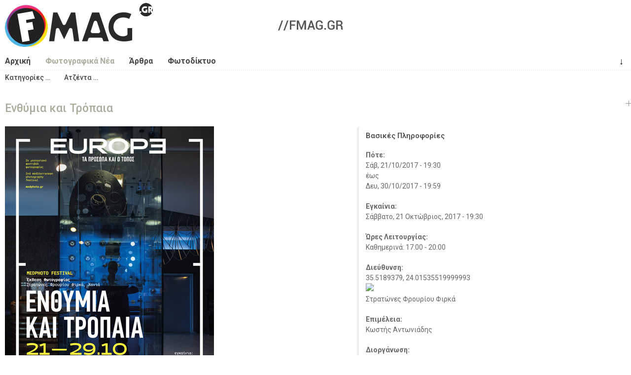

--- FILE ---
content_type: text/html; charset=utf-8
request_url: https://fmag.gr/node/7120
body_size: 10147
content:
<!DOCTYPE html>
<html lang="el" dir="ltr"  prefix="content: http://purl.org/rss/1.0/modules/content/
dc: http://purl.org/dc/terms/
foaf: http://xmlns.com/foaf/0.1/
og: http://ogp.me/ns#
rdfs: http://www.w3.org/2000/01/rdf-schema#
sioc: http://rdfs.org/sioc/ns#
sioct: http://rdfs.org/sioc/types#
skos: http://www.w3.org/2004/02/skos/core#
xsd: http://www.w3.org/2001/XMLSchema#
schema: http://schema.org/
">
<!--
  FMAG - photography fan/magazine - Web Site |
  (c) 2010 - 2026  fmag.gr, all rights reserved |

  website version: v2 ALPHA (7-2015) |
  development: [MakeMagic](https://makemagic.gr) |
-->
<head>
  <meta name="viewport" content="width=device-width, initial-scale=1, maximum-scale=1">
  <!--[if IE]><![endif]-->
<link rel="dns-prefetch" href="//ajax.googleapis.com" />
<link rel="preconnect" href="//ajax.googleapis.com" />
<meta http-equiv="Content-Type" content="text/html; charset=utf-8" />
<link rel="apple-touch-icon" sizes="57x57" href="/sites/default/files/favicons/apple-touch-icon-57x57.png"/>
<link rel="apple-touch-icon" sizes="60x60" href="/sites/default/files/favicons/apple-touch-icon-60x60.png"/>
<link rel="apple-touch-icon" sizes="72x72" href="/sites/default/files/favicons/apple-touch-icon-72x72.png"/>
<link rel="apple-touch-icon" sizes="76x76" href="/sites/default/files/favicons/apple-touch-icon-76x76.png"/>
<link rel="apple-touch-icon" sizes="114x114" href="/sites/default/files/favicons/apple-touch-icon-114x114.png"/>
<link rel="apple-touch-icon" sizes="120x120" href="/sites/default/files/favicons/apple-touch-icon-120x120.png"/>
<link rel="apple-touch-icon" sizes="144x144" href="/sites/default/files/favicons/apple-touch-icon-144x144.png"/>
<link rel="apple-touch-icon" sizes="152x152" href="/sites/default/files/favicons/apple-touch-icon-152x152.png"/>
<link rel="apple-touch-icon" sizes="180x180" href="/sites/default/files/favicons/apple-touch-icon-180x180.png"/>
<link rel="icon" type="image/png" href="/sites/default/files/favicons/favicon-32x32.png" sizes="32x32"/>
<link rel="icon" type="image/png" href="/sites/default/files/favicons/android-chrome-192x192.png" sizes="192x192"/>
<link rel="icon" type="image/png" href="/sites/default/files/favicons/favicon-96x96.png" sizes="96x96"/>
<link rel="icon" type="image/png" href="/sites/default/files/favicons/favicon-16x16.png" sizes="16x16"/>
<link rel="manifest" href="/sites/default/files/favicons/manifest.json"/>
<link rel="mask-icon" href="/sites/default/files/favicons/safari-pinned-tab.svg" color="#5bbad5"/>
<meta name="apple-mobile-web-app-title" content="FMAG"/>
<meta name="application-name" content="FMAG"/>
<meta name="msapplication-TileColor" content="#ffffff"/>
<meta name="msapplication-TileImage" content="/sites/default/files/favicons/mstile-144x144.png"/>
<meta name="theme-color" content="#ffffff"/>
<meta name="description" content="έκθεσης φωτογραφίας στους Στρατώνες Φρουρίου Φιρκά" />
<meta name="keywords" content="Νέα, Χανιά, Εκθέσεις," />
<meta name="rights" content="fmag.gr - All rights reserved, unless otherwise noticed - http://fmag.gr/copyrights" />
<link rel="canonical" href="https://fmag.gr/node/7120" />
<link rel="shortlink" href="https://fmag.gr/node/7120" />
<meta property="og:image" content="https://fmag.gr/sites/default/files/news/2017/7120-news.enthymia-kai-tropaia.jpg"/>
  <link rel="pavatar" href="http://id.makemagic.gr/fmag.gr/fmag.png" />
  <title>Ενθύμια και Τρόπαια | FMAG</title>
  <link href="https://fonts.googleapis.com/css?family=Roboto:400,500,700&amp;subset=greek" rel="stylesheet">
  <link type="text/css" rel="stylesheet" href="/sites/default/files/advagg_css/css__w6zSZuQ9MYh4e0rxrJxp9Su0lejbghF35GHGt6U8RcU__TrnIgOPE3SUnwfCTBkrBBVvA0jrWS8w1Gfaoy5GR188__TSNOioTrCRrkStvb-k-HI6-MV9O4IlHA-k7FMrWbaoo.css" media="all" />
<link type="text/css" rel="stylesheet" href="/sites/default/files/advagg_css/css__Yu6uUZKTh994-LubdHS4Dlv9mgJmUkOzdeqKJPbGmBg__vnEXWi1F5OQkYa79BesqDZVMtrkp_htpoYiQ075PpfI__TSNOioTrCRrkStvb-k-HI6-MV9O4IlHA-k7FMrWbaoo.css" media="all" />
<link type="text/css" rel="stylesheet" href="/sites/default/files/advagg_css/css__awyXm8CGBR2srdMlFWM0Cf8OYQzqVJU-YOWSmYRyfMw__dTVlBsitNYRq2T6a-I82ulBKfyd48iQZLtYqpBcMJZA__TSNOioTrCRrkStvb-k-HI6-MV9O4IlHA-k7FMrWbaoo.css" media="all" />
<link type="text/css" rel="stylesheet" href="/sites/default/files/advagg_css/css__Yn8gTXTpZ_jyMDRJJjLPVBEDD5_TxQYBRgxI0nQFsEo__2Dn46x42tfYoncIbru_Wfo-1BPD8IbFaBG2y8LONwrQ__TSNOioTrCRrkStvb-k-HI6-MV9O4IlHA-k7FMrWbaoo.css" media="print" />
    <!-- HTML5 element support for IE6-8 -->
  <!--[if lt IE 9]><script src="//raw.githubusercontent.com/aFarkas/html5shiv/master/dist/html5shiv.min.js"></script><![endif]-->
  <!--[if lte IE 8]>
  <link rel="stylesheet" type="text/css" href="https://fmag.gr/sites/default/themes/m2fmag/css/ie-fix.css" />
  <![endif]-->
  <script src="//ajax.googleapis.com/ajax/libs/jquery/1.10.2/jquery.min.js"></script>
<script>
<!--//--><![CDATA[//><!--
window.jQuery || document.write("<script src='/sites/default/modules/_altered/jquery_update/replace/jquery/1.10/jquery.min.js'>\x3C/script>")
//--><!]]>
</script>
<script src="/sites/default/files/advagg_js/js__I0uRCle4D-kRSDhBmkS70Qj1EgKJBydL724v-1d7Hr8__uBAuGrx4tLNDvIEb-6j37lJRtsy7UPuw2WZVoOMgrek__TSNOioTrCRrkStvb-k-HI6-MV9O4IlHA-k7FMrWbaoo.js"></script>
<script src="/sites/default/files/advagg_js/js__IgzymMhWI2DJsLPFv_a2OoGtnrdyYgyxC1sTGwWSOOU__BsaKROlqVoH1U-25O4BHSOvj0FOd9mpaW6cDEgy8HfE__TSNOioTrCRrkStvb-k-HI6-MV9O4IlHA-k7FMrWbaoo.js"></script>
<script src="/sites/default/files/advagg_js/js__D9aMZVqJpeUgsibZ62131-dM_kZf_Yr2Z-JdRsml-Gc__3q5w_o9YxzsCVwI6CIzsre7vwra87Nm-ktlORA0_dLs__TSNOioTrCRrkStvb-k-HI6-MV9O4IlHA-k7FMrWbaoo.js"></script>
<script>
<!--//--><![CDATA[//><!--
jQuery.extend(Drupal.settings,{"basePath":"\/","pathPrefix":"","setHasJsCookie":1,"ajaxPageState":{"theme":"m2fmag","theme_token":"Na3Ym5UwMytsf69edFq82oD86qj8wKXFJTe0p_7qnhg","css":{"modules\/system\/system.base.css":1,"modules\/system\/system.menus.css":1,"modules\/system\/system.messages.css":1,"modules\/system\/system.theme.css":1,"sites\/default\/modules\/date\/date_repeat_field\/date_repeat_field.css":1,"modules\/field\/theme\/field.css":1,"sites\/default\/modules\/fitvids\/fitvids.css":1,"modules\/node\/node.css":1,"modules\/user\/user.css":1,"sites\/default\/modules\/_altered\/video_filter\/video_filter.css":1,"sites\/default\/modules\/views\/css\/views.css":1,"sites\/default\/modules\/_altered\/ckeditor\/css\/ckeditor.css":1,"sites\/default\/modules\/ctools\/css\/ctools.css":1,"sites\/default\/modules\/date\/date_api\/date.css":1,"sites\/default\/themes\/m2fmag\/css\/reset.css":1,"sites\/default\/themes\/m2fmag\/css\/grid-1280.css":1,"sites\/default\/themes\/m2fmag\/css\/style.css":1,"sites\/default\/themes\/m2fmag\/css\/print.css":1},"js":{"modules\/statistics\/statistics.js":1,"\/\/ajax.googleapis.com\/ajax\/libs\/jquery\/1.10.2\/jquery.min.js":1,"misc\/jquery-extend-3.4.0.js":1,"misc\/jquery-html-prefilter-3.5.0-backport.js":1,"misc\/jquery.once.js":1,"misc\/drupal.js":1,"sites\/default\/libraries\/fitvids\/jquery.fitvids.js":1,"sites\/default\/modules\/entityreference\/js\/entityreference.js":1,"sites\/default\/modules\/fancy_file_delete\/js\/fancyfiledelete.js":1,"sites\/default\/modules\/fitvids\/fitvids.js":1,"public:\/\/languages\/el_wIUXyHu9dk1OsBWsMSy8MFJMHnkqJfLtj2r4CvoYp5A.js":1,"sites\/default\/modules\/field_group\/field_group.js":1,"sites\/default\/themes\/m2fmag\/js\/jquery.slicknav.min.js":1,"sites\/default\/themes\/m2fmag\/js\/m2fmag.js":1,"sites\/default\/themes\/m2fmag\/js\/modernizr.js":1}},"video_filter":{"url":{"ckeditor":"\/video_filter\/dashboard\/ckeditor"},"instructions_url":"\/video_filter\/instructions","modulepath":"sites\/default\/modules\/_altered\/video_filter"},"better_exposed_filters":{"views":{"promoted_content":{"displays":{"promoted":{"filters":[]},"today":{"filters":[]},"justposted":{"filters":[]}}}}},"fitvids":{"custom_domains":[],"selectors":["#main"],"simplifymarkup":1},"statistics":{"data":{"nid":"7120"},"url":"\/modules\/statistics\/statistics.php"},"field_group":{"html-element":"full"}});
//--><!]]>
</script>
</head>
<body class="html not-front not-logged-in no-sidebars page-node page-node- page-node-7120 node-type-news" >
  <div id="skip-link"><a href="#content" class="element-invisible element-focusable">Παράκαμψη προς το κυρίως περιεχόμενο</a></div>
    <div id="wrap">

  <!-- #header -->
  <header id="header" role="banner" class="clearfix">
    <div class="container">
      <div id="header-one" class="six columns">
                <div id="logo">
        <a href="/" title="FMAG Photography Fan/Magazine" rel="home" ><img src="https://fmag.gr/sites/default/themes/m2fmag/logo.png" width="300" height="90" alt="FMAG Photography Fan/Magazine -- logo" /></a>
        </div>
              </div>
      
      <div id="header-two" class="ten columns">
      <!-- #ad banner -->
      <img src="/sites/default/themes/m2fmag/adbanner.gif" />      <!-- /#ad banner -->
      </div>
    </div>
  </header>
  <!-- /#header -->


  <!-- #Navigation -->      
  <navigation id="navigation" role="navigation" class="clearfix">

    <!-- #navigation main -->
    <div id="nav-main" role="main navigation" class="container">
      <ul class="menu"><li class="first leaf menu-443"><a href="/" title="Αρχική Σελίδα">Αρχική</a></li>
<li class="leaf menu-444"><a href="/news" title="η Φωτογραφική Επικαιρότητα στην Ελλάδα">Φωτογραφικά Νέα</a></li>
<li class="leaf menu-446"><a href="/articles" title="φωτογραφικά άρθρα, τεχνικά, θεωρητικά, παρουσιάσεις, αφιερώματα">Άρθρα</a></li>
<li class="last leaf menu-445"><a href="/photonet" title="φορείς, ιδρύματα, λέσχες, σχολές">Φωτοδίκτυο</a></li>
</ul>      <div class="arrow-down"><a href="#after-info" title="επόμενη πληροφορία" rel="nofollow">&darr;</a></div>
    </div>
    <!-- /#navigation main-->

    <div class="nav-border">&nbsp;</div>

    <!-- #navigation secondary -->
        <div id="nav-sec" role="secondary navigation" class="container">
      <div class="region region-nav-sec">
    <div id="block-menu-menu-news" class="block block-menu">

    
  <div class="content">
    <ul class="menu"><li class="first leaf menu-563"><a href="/news/portfolio-reviews" title="Portfolio Reviews">Portfolio Reviews</a></li>
<li class="leaf menu-564"><a href="/news/workshops" title="Workshops">Workshops</a></li>
<li class="collapsed menu-565"><a href="/news/contests" title="Διαγωνισμοί Φωτογραφίας">Διαγωνισμοί</a></li>
<li class="leaf menu-566"><a href="/news/lectures" title="Διαλέξεις και Ομιλίες Φωτογραφικού περιεχομένου">Διαλέξεις - Ομιλίες</a></li>
<li class="leaf menu-567"><a href="/news/misc" title="Διάφορα φωτογραφικά νέα">Διάφορα</a></li>
<li class="collapsed menu-568"><a href="/news/publications" title="Εκδόσεις - Περιοδικά - Λευκώματα - Βιβλία - Φωτογραφικού Ενδιαφέροντος και Περιεχομένου">Εκδόσεις</a></li>
<li class="leaf menu-569"><a href="/news/exhibitions" title="Εκθέσεις Φωτογραφίας στην Ελλάδα">Εκθέσεις</a></li>
<li class="leaf menu-570"><a href="/news/hardware" title="Φωτογραφικός Εξοπλισμός - Εξελίξεις και παρουσιάσεις προϊόντων">Εξοπλισμός</a></li>
<li class="leaf menu-571"><a href="/news/dedicated-days" title="Φωτογραφικές Ημερίδες">Ημερίδες</a></li>
<li class="leaf menu-572"><a href="/news/lessons" title="Μαθήματα και Σεμινάρια Φωτογραφίας στην Ελληνική Επικράτεια">Μαθήματα - Σεμινάρια</a></li>
<li class="leaf menu-573"><a href="/news/presentations" title="Παρουσιάσεις Ελλήνων και ξένων Φωτογράφων">Παρουσιάσεις Φωτογράφων</a></li>
<li class="leaf menu-574"><a href="/news/photoprojections" title="Προβολές Φωτογραφιών στα πλαίσια εκδηλώσεων και μεμονωμένα">Προβολές</a></li>
<li class="leaf menu-575"><a href="/news/submitting" title="Υποβολές Έργων σε Projects, Παρουσιάσεις, Διαγωνισμούς, Φορείς">Υποβολές Έργων</a></li>
<li class="leaf menu-576"><a href="/news/festivals" title="Φεστιβάλ Φωτογραφικού Ενδιαφέροντος και Περιεχομένου">Φεστιβάλ</a></li>
<li class="last leaf menu-577"><a href="/news/phototrips" title="Φωτο-Εξορμήσεις - Φωτογραφικές Εκδρομές Συλλόγων και Οργανισμών">Φωτο-Εξορμήσεις</a></li>
</ul>  </div>
</div>
<div id="block-menu-menu-news-agenda" class="block block-menu">

    
  <div class="content">
    <ul class="menu"><li class="first leaf menu-607"><a href="/news/today" title="φωτογραφικά γεγονότα σε εξέλιξη Σήμερα">Σήμερα</a></li>
<li class="leaf menu-608"><a href="/news/15day" title="φωτογραφικά γεγονότα στις επόμενες 15 ημέρες">Φωτογραφικό 15ήμερο</a></li>
<li class="leaf menu-679"><a href="/news/month" title="φωτογραφικά γεγονότα που «τρέχουν» αυτό το μήνα">Φωτογραφικός Μήνας</a></li>
<li class="last leaf menu-678"><a href="/news/running-competitions" title="όλοι οι διαγωνισμοί που μπορείτε να πάρετε μέρος σήμερα">Τρέχοντες Διαγωνισμοί</a></li>
</ul>  </div>
</div>
  </div>
    </div>
        <!-- /#navigation secondary -->

  </navigation>
  <!-- /#Navigation -->

  <div class="clear"></div>


  <!-- #Content Area --> 
  <div class="container clearfix">

    <div id="content" role="content" class="container clearfix" >

      <!-- #content -->
      <div id="page-title" rel="title">
                  <h1>Ενθύμια και Τρόπαια</h1>
                  </div>

      <div id="main">
      
            
            <div class="tabs"></div>
            
            
              <div class="region region-content">
    <div id="block-system-main" class="block block-system">

    
  <div class="content">
    

<div id="node-7120" class="node node-news nine columns clearfix" about="/node/7120" typeof="schema:NewsArticle sioc:Item foaf:Document">

  <div class="node-photos clearfix">
  <img typeof="foaf:Image" src="https://fmag.gr/sites/default/files/news/2017/7120-news.enthymia-kai-tropaia.jpg" width="424" height="600" alt="αφίσα έκθεσης" title="Ενθύμια και Τρόπαια -- έκθεσης φωτογραφίας στους Στρατώνες Φρουρίου Φιρκά
" />  </div>

  <info class="meta clearfix">
    <div class="type clearfix"><div class="color-tag">&nbsp;</div><span class="color-label"><a href="news">Νέα</a></span></div>
    <tags class="tags">
      <!-- <span class="title">tags: </span> -->
       · <a href="/news/exhibitions">Εκθέσεις</a> · <a href="/geo/hania">Χανιά</a>    </tags>
    <date class="published">
      // Δημοσίευση: <span property="schema:datePublished">19 Οκτ 2017</span>
    </date>
  </info>

  <div class="summary">
  <p>έκθεσης φωτογραφίας στους Στρατώνες Φρουρίου Φιρκά</p>
  </div>
  <div class="field field-name-body field-type-text-with-summary field-label-hidden"><div class="field-items"><div class="field-item even" property="content:encoded"><p>Η Εφορεία Αρχαιοτήτων Χανίων, το Medphoto Festival και η Λέσχη Φωτογραφίας και Κινηματογράφου Χανίων διοργανώνουν την έκθεση φωτογραφίας<strong> «Ενθύμια και Τρόπαια»</strong> στο πλαίσιο των παράλληλων δράσεων του φεστιβάλ.</p>
<p> </p>
<h4>Ενθύμια και Τρόπαια</h4>
<p>Δημήτρης Μπαρούνης, Γιάννης Κλουβιδάκης, Κωνσταντίνος Γδοντάκης, Σπύρος Ζερβουδάκης, Σάββας Κόης, Στέλλα Αγγελάκη, Φωτεινή Φαρμασώνη, Μαρία- Ντενίζ Ντεσσιμό, Ελευθερία Σειστάκη, Χριστίνα Αντωνίου και Αντρέας Νικολαράκης</p>
<blockquote><p>Το ότι οι φωτογράφοι «παίρνουν» φωτογραφίες είναι μια ευρύτατα διαδεδομένη αντίληψη. Η φωτογραφική πράξη φαίνεται να υπακούει στην επιθυμία να αποκτήσει κανείς ένα ενθύμιο αλλά και να εξερευνήσει τα πράγματα, τις καταστάσεις ή τα πρόσωπα που συναντά στη ζωή του. Η φυσικότητα, ο νατουραλισμός και η αμεσότητα είναι σε αυτή την περίπτωση τα κυριότερα χαρακτηριστικά της φωτογραφικής τους απεικόνισης. Η συνάθροιση τέτοιων εικόνων υποδεικνύει επίσης πως η φωτογράφιση υπακούει στη βαθύτερη ανάγκη να εξερευνήσει ο φωτογράφος τον ίδιο του τον εαυτό. Γι αυτό και οι φωτογραφίες του έχουν ορισμένες φορές χαρακτήρα ιδιωτικό και δυσπρόσιτο.<br />
Είναι όμως επίσης αληθές το ότι οι φωτογράφοι με τις φωτογραφίες τους «σημαδεύουν» πράγματα, καταστάσεις και πρόσωπα υπακούοντας στην επιθυμία τους να αφήσουν σε αυτά ένα μοναδικό και ιδιαίτερο σημάδι της παρουσίας τους στον κόσμο. Για να το πετύχουν όμως αυτό πρέπει να βρουν τον τρόπο να το κάνουν, να υιοθετήσουν για παράδειγμα μια περίτεχνη μορφή απεικόνισης, να ανακαλύψουν ένα φωτογραφικό ιδίωμα που θα δείξει τον κόσμο με ένα διαφορετικό τρόπο. Πρόκειται ουσιαστικά για μια πράξη οικειοποίησης, τρόπαιο μιας προσωπικής κατάκτησης.</p>
</blockquote>
<blockquote><p>Έντεκα φωτογράφοι, συναντώνται σε αυτή την έκθεση αναδεικνύοντας με τα έργα τους διαφορετικές προσεγγίσεις στον τρόπο με τον οποίο ο καθένας διαπραγματεύεται τη σχέση του με την πραγματικότητα. Διαυγή τοπία και στιγμιότυπα, φωτογραφίες που περιγράφουν καταστάσεις ή αφηγούνται ιστορίες, φωτογραφίες φωτεινές συχνά παράδοξες ή οπτικά σύνθετες, δείχνουν ανάμεικτα ενθύμια και τρόπαια από συγκεκριμένες περιόδους της φωτογραφικής τους διαδρομής.</p>
</blockquote>
<blockquote><p><strong>Κωστής Αντωνιάδης</strong><br />
Ομότιμος καθηγητής<br />
Τμήμα Φωτογραφίας και Οπτικοακουστικών ΤΕΙ Αθήνας</p>
</blockquote>
</div></div></div>
</div>

<aside class="node-info seven columns clearfix">
  <div class="node-info-w">
  <div class="infogroup"><h4><span>Βασικές Πληροφορίες</span></h4><div class="field field-name-field-news-date field-type-datetime field-label-above"><div class="field-label">Πότε:&nbsp;</div><div class="field-items"><div class="field-item even" property="schema:startDate"><span class="date-display-range"><span class="date-display-start" property="schema:startDate" datatype="xsd:dateTime" content="2017-10-21T19:30:00+03:00">Σάβ, 21/10/2017 - 19:30</span> έως <span class="date-display-end" property="schema:endDate" datatype="xsd:dateTime" content="2017-10-30T19:59:59+02:00">Δευ, 30/10/2017 - 19:59</span> </span></div></div></div><div class="field field-name-field-news-date-opening field-type-datetime field-label-above"><div class="field-label">Εγκαίνια:&nbsp;</div><div class="field-items"><div class="field-item even" property="schema:releaseDate"><span class="date-display-single" property="schema:releaseDate" datatype="xsd:dateTime" content="2017-10-21T19:30:00+03:00">Σάββατο, 21 Οκτώβριος, 2017 - 19:30</span></div></div></div><div class="field field-name-field-news-opentime field-type-text field-label-above"><div class="field-label">Ώρες Λειτουργίας:&nbsp;</div><div class="field-items"><div class="field-item even" property="schema:openingHours">Καθημερινά: 17:00 - 20:00</div></div></div><div class="field field-name-field-news-address field-type-text field-label-above"><div class="field-label">Διεύθυνση:&nbsp;</div><div class="field-items"><div class="field-item even" property="schema:streetAddress"><div class="simple-gmap-address">35.5189379,  24.01535519999993</div>
<div class="simple-gmap-static-map">
<div class="simple-gmap-link">
<a href="https://maps.google.com/maps?q=35.5189379%2C++24.01535519999993&amp;hl=el&amp;z=15&amp;t=m" title="Πλήρης Χάρτης">
  <img src="https://maps.googleapis.com/maps/api/staticmap?size=400x200&amp;scale=1&amp;zoom=15&amp;language=el&amp;maptype=roadmap&amp;markers=color:red|35.5189379%2C++24.01535519999993&amp;sensor=false&amp;key=AIzaSyCcC_A-rRXZuSMzcqCnPSiL66qnGiUgpfo" />
</a>
</div>
</div>
</div></div></div><div class="field field-name-field-news-where field-type-text field-label-hidden"><div class="field-items"><div class="field-item even">Στρατώνες Φρουρίου Φιρκά</div></div></div><div class="field field-name-field-news-curator field-type-text field-label-above"><div class="field-label">Επιμέλεια:&nbsp;</div><div class="field-items"><div class="field-item even" property="">Κωστής Αντωνιάδης</div></div></div><div class="field field-name-field-news-producer-txt field-type-text field-label-above"><div class="field-label">Διοργάνωση:&nbsp;</div><div class="field-items"><div class="field-item even" property="schema:producer">Εφορεία Αρχαιοτήτων Χανίων</div><div class="field-item odd" property="schema:producer">Medphoto Festival</div><div class="field-item even" property="schema:producer">Λέσχη Φωτογραφίας και Κινηματογράφου Χανιών (Λε.Φ.Κι.)</div></div></div><div><h5><span>Κόστος:</span></h5><div class="field field-name-field-news-cost-free-txt field-type-list-text field-label-hidden"><div class="field-items"><div class="field-item even" property="schema:free">είσοδος ελεύθερη</div></div></div></div><div class="field field-name-field-photonet-reference field-type-entityreference field-label-above"><div class="field-label">Φωτοδίκτυο:&nbsp;</div><div class="field-items"><div class="field-item even" property="schema:relatedLink"><a href="/node/1186">Λέσχη Φωτογραφίας και Κινηματογράφου Χανιών (Λε.Φ.Κι.)</a></div></div></div></div>    <div class="socialove clearfix">
    <strong>~ share&nbsp;</strong>
      <ul class="social_icons">
        <li class="email"><a href="mailto:?subject=Ενθύμια και Τρόπαια @ FMAG.GR&body=έκθεσης φωτογραφίας στους Στρατώνες Φρουρίου Φιρκά
 | https://fmag.gr/node/7120" target="_blank" title="share with email"></a></li>
        <li class="facebook"><a href="https://www.facebook.com/sharer/sharer.php?u=https://fmag.gr/node/7120" target="_blank" title="share on facebook"></a></li>
        <li class="twitter"><a href="https://twitter.com/home?status=https://fmag.gr/node/7120" target="_blank" title="share on twitter"></a></li>
        <li class="linkedin"><a href="https://www.linkedin.com/shareArticle?mini=true&url=https://fmag.gr/node/7120&title=&summary=&source=" target="_blank" title="share on linkedin"></a></li>
        <li class="pinterest"><a href="https://pinterest.com/pin/create/button/?url=&media=https://fmag.gr/node/7120&description=" target="_blank" title="share on pinterest"></a></li>
        <li class="qrcode"><a href="#qrcode" title="qrcode - σκανάρισε με το κινητό σου και συνέχισε την ανάγνωση"></a></li>
      </ul>
      <div id="qrImg"></div>
    </div>
  </div>
</aside>

    <script type="text/javascript">
    jQuery(document).ready(function($){ $("#navigation ul li.menu-444 a").addClass("active"); });
    </script>

    
  </div>
</div>
  </div>

      </div>
      <!-- /#content -->

    </div>
    
    <div id="after-info"></div>

        <!-- #sidebar-first -->
    <aside id="sidebar" role="complementary" class="innode container clearfix">
      <div class="sixteen columns">
        <div><h2>Περισσότερα ...</h2></div>
        <div class="region region-sidebar">
    <div id="block-views-promoted-content-promoted" class="block block-views">

    <h2>Επιλογές</h2>
  
  <div class="content">
    <div class="view view-promoted-content view-id-promoted_content view-display-id-promoted view-dom-id-1e0b4c94ecae64fe97f6f47c5eac6274">
        
  
  
      <div class="view-content">
        <div class="views-row views-row-1">
      
          <div class="tiny-photo"><a href="/node/8270"><img typeof="foaf:Image" src="https://fmag.gr/sites/default/files/styles/tiny/public/news/2025/8270-news.eisagogi-sti-fotografia.png?itok=ZWf8xORf" width="20" height="20" alt="flyer εκδήλωσης" title="Εισαγωγή στη Φωτογραφία -- δωρεάν σεμινάριο φωτογραφίας διάρκειας 6 μηνών για εφήβους από το fmag και την fplus στη Λάρισα" /></a></div>    
          <div class="tiny-photo"></div>    
          <div class="tiny-title"><a href="/node/8270" title="Νέα -- Εισαγωγή στη Φωτογραφία -- δωρεάν σεμινάριο φωτογραφίας διάρκειας 6 μηνών για εφήβους από το fmag και την fplus στη Λάρισα
">Εισαγωγή στη Φωτογραφία</a></div>    </div>
  <div class="views-row views-row-2">
      
          <div class="tiny-photo"><a href="/node/8278"><img typeof="foaf:Image" src="https://fmag.gr/sites/default/files/styles/tiny/public/news/2025/8278-news.apo-tin-alaska-mehri-tin-kalifornia.jpg?itok=95i0yrV8" width="20" height="20" alt="flyer εκδήλωσης" title="Από την Αλάσκα μέχρι την Καλιφόρνια -- παρουσίαση του φωτογραφικού έργου της Αθηνά Μανώλα στο Μύλο του Παππά στη Λάρισα
" /></a></div>    
          <div class="tiny-photo"></div>    
          <div class="tiny-title"><a href="/node/8278" title="Νέα -- Από την Αλάσκα μέχρι την Καλιφόρνια -- παρουσίαση του φωτογραφικού έργου της Αθηνά Μανώλα στο Μύλο του Παππά στη Λάρισα
">Από την Αλάσκα μέχρι την Καλιφόρν...</a></div>    </div>
  <div class="views-row views-row-3">
      
          <div class="tiny-photo"><a href="/node/8277"><img typeof="foaf:Image" src="https://fmag.gr/sites/default/files/styles/tiny/public/news/2025/8277-news.anthropos-kai-perivallon.jpg?itok=omA1TPxb" width="20" height="20" alt="flyer εκδήλωσης" title="Άνθρωπος και περιβάλλον -- ομαδική έκθεση μελών της Φωτογραφικής Λέσχης Βόλου
" /></a></div>    
          <div class="tiny-photo"></div>    
          <div class="tiny-title"><a href="/node/8277" title="Νέα -- Άνθρωπος και περιβάλλον -- ομαδική έκθεση μελών της Φωτογραφικής Λέσχης Βόλου
">Άνθρωπος και περιβάλλον</a></div>    </div>
  <div class="views-row views-row-4">
      
          <div class="tiny-photo"><a href="/node/8276"><img typeof="foaf:Image" src="https://fmag.gr/sites/default/files/styles/tiny/public/news/2025/8276-news.athens-photo-world-masterclass-2026-enri-canaj.jpg?itok=bztR3L4N" width="20" height="20" alt="Enri Canaj" title="Athens Photo World Masterclass 2026 / Enri Canaj -- masterclass με τον διεθνούς αναγνώρισης φωτογράφο του πρακτορείου Magnum Photos Enri Canaj" /></a></div>    
          <div class="tiny-photo"></div>    
          <div class="tiny-title"><a href="/node/8276" title="Νέα -- Athens Photo World Masterclass 2026 / Enri Canaj -- masterclass με τον διεθνούς αναγνώρισης φωτογράφο του πρακτορείου Magnum Photos Enri Canaj
">Athens Photo World Masterclass 20...</a></div>    </div>
  <div class="views-row views-row-5">
      
          <div class="tiny-photo"><a href="/node/8275"><img typeof="foaf:Image" src="https://fmag.gr/sites/default/files/styles/tiny/public/news/2025/8275-news.say-goodbye-you-leave.jpg?itok=ZnuRJ0BY" width="20" height="20" alt="flyer εκδήλωσης" title="Say Goodbye Before You Leave -- έκθεση του φωτογράφου του Magnum Enri Canaj στο The Beehive" /></a></div>    
          <div class="tiny-photo"></div>    
          <div class="tiny-title"><a href="/node/8275" title="Νέα -- Say Goodbye Before You Leave -- έκθεση του φωτογράφου του Magnum Enri Canaj στο The Beehive
">Say Goodbye Before You Leave</a></div>    </div>
  <div class="views-row views-row-6">
      
          <div class="tiny-photo"><a href="/node/8274"><img typeof="foaf:Image" src="https://fmag.gr/sites/default/files/styles/tiny/public/news/2025/8274-news.19os-noemvrio-fotografias.jpg?itok=ibpBHiFE" width="20" height="20" alt="flyer εκδήλωσης" title="19ος «Νοέμβριο Φωτογραφίας» -- Η Φωτογραφική Λέσχη Βόλου, από την ίδρυσή της ως Πολιτιστικό Σωματείο το 2006, διοργανώνει τον 19ο «Νοέμβριο Φωτογραφ" /></a></div>    
          <div class="tiny-photo"></div>    
          <div class="tiny-title"><a href="/node/8274" title="Νέα -- 19ος «Νοέμβριο Φωτογραφίας» -- η Φωτογραφική Λέσχη Βόλου, διοργανώνει τον 19ο Νοέμβριο Φωτογραφίας
">19ος «Νοέμβριο Φωτογραφίας»</a></div>    </div>
  <div class="views-row views-row-7">
      
          <div class="tiny-photo"><a href="/node/8273"><img typeof="foaf:Image" src="https://fmag.gr/sites/default/files/styles/tiny/public/news/2025/8273-news.lucas-samaras-master-uncanny.jpg?itok=oWPlOgQL" width="20" height="20" alt="ο χώρο που φιλοξενείτε η έκθεση" title="Lucas Samaras / Master of the Uncanny -- μεγάλη αναδρομική έκθεση του Lucas Samaras στον Πειραιά" /></a></div>    
          <div class="tiny-photo"></div>    
          <div class="tiny-title"><a href="/node/8273" title="Νέα -- Lucas Samaras / Master of the Uncanny -- μεγάλη αναδρομική έκθεση του Lucas Samaras στον Πειραιά
">Lucas Samaras / Master of the Unc...</a></div>    </div>
  <div class="views-row views-row-8">
      
          <div class="tiny-photo"><a href="/node/8263"><img typeof="foaf:Image" src="https://fmag.gr/sites/default/files/styles/tiny/public/news/2025/8263-news.photometria-international-photography-festival-2025.png?itok=NbrqMJRq" width="20" height="20" alt="flyer εκδήλωσης" title="Photometria International Photography Festival 2025 -- ο καθιερωμένος θεσμός στην πόλη των Ιωαννίνων για δεκαεπτά συναπτά έτη
" /></a></div>    
          <div class="tiny-photo"></div>    
          <div class="tiny-title"><a href="/node/8263" title="Νέα -- Photometria International Photography Festival 2025 -- ο καθιερωμένος θεσμός στην πόλη των Ιωαννίνων για δεκαεπτά συναπτά έτη
">Photometria International Photogr...</a></div>    </div>
  <div class="views-row views-row-9">
      
          <div class="tiny-photo"><a href="/node/8252"><img typeof="foaf:Image" src="https://fmag.gr/sites/default/files/styles/tiny/public/news/2025/8252-news.frida-kahlo-her-photos.jpg?itok=wV6QEe9h" width="20" height="20" alt="©Η Φρίντα Κάλο φωτογραφημένη από τον Γκιγιέρμο Κάλο, 1932. Diego Rivera &amp; Frida Kahlo Archives. Bank of Mexico, Fiduciary in the Diego Rivera and Frida Kahlo Museum Trust" title="Frida Kahlo – Her Photos -- η Frida Kahlo «έρχεται» στο MOMus-Μουσείο Φωτογραφίας Θεσσαλονίκης" /></a></div>    
          <div class="tiny-photo"></div>    
          <div class="tiny-title"><a href="/node/8252" title="Νέα -- Frida Kahlo – Her Photos -- η Frida Kahlo «έρχεται» στο MOMus-Μουσείο Φωτογραφίας Θεσσαλονίκης
">Frida Kahlo – Her Photos</a></div>    </div>
  <div class="views-row views-row-10">
      
          <div class="tiny-photo"><a href="/node/7416"><img typeof="foaf:Image" src="https://fmag.gr/sites/default/files/styles/tiny/public/articles/2018/7416-article.cats-istanbul.jpg?itok=xWT-5z-y" width="20" height="20" alt="φωτογράφος / πορτραίτο του " title="Cats of Istanbul -- X-essay no5 από τον Γιάννη Στρατουδάκη" /></a></div>    
          <div class="tiny-photo"></div>    
          <div class="tiny-title"><a href="/node/7416" title="Άρθρο -- Cats of Istanbul -- X-essay no5 από τον Γιάννη Στρατουδάκη
">Cats of Istanbul</a></div>    </div>
    </div>
  
  
  
      
<div class="more-link">
  <a href="/promoted">
    όλα ...  </a>
</div>
  
  
  
</div>  </div>
</div>
<div id="block-block-2" class="block block-block">

    
  <div class="content">
    <p><img alt="" src="https://fmag.gr/sites/default/themes/m2fmag/adbanner-2.png" /></p>
  </div>
</div>
<div id="block-views-promoted-content-today" class="block block-views">

    <h2>Παρευρεθείτε Σήμερα</h2>
  
  <div class="content">
    <div class="view view-promoted-content view-id-promoted_content view-display-id-today view-dom-id-ef8f1faec503509c28e7a61e666a3ba3">
        
  
  
      <div class="view-content">
        <div class="views-row views-row-1">
      
          <span class="tiny-photo"><a href="/node/8270"><img typeof="foaf:Image" src="https://fmag.gr/sites/default/files/styles/tiny/public/news/2025/8270-news.eisagogi-sti-fotografia.png?itok=ZWf8xORf" width="20" height="20" alt="flyer εκδήλωσης" title="Εισαγωγή στη Φωτογραφία -- δωρεάν σεμινάριο φωτογραφίας διάρκειας 6 μηνών για εφήβους από το fmag και την fplus στη Λάρισα" /></a></span>    
          <div class="tiny-title"><a href="/node/8270" title="Εισαγωγή στη Φωτογραφία -- δωρεάν σεμινάριο φωτογραφίας διάρκειας 6 μηνών για εφήβους από το fmag και την fplus στη Λάρισα
">Εισαγωγή στη Φωτογραφία</a></div>    </div>
  <div class="views-row views-row-2">
      
          <span class="tiny-photo"><a href="/node/8275"><img typeof="foaf:Image" src="https://fmag.gr/sites/default/files/styles/tiny/public/news/2025/8275-news.say-goodbye-you-leave.jpg?itok=ZnuRJ0BY" width="20" height="20" alt="flyer εκδήλωσης" title="Say Goodbye Before You Leave -- έκθεση του φωτογράφου του Magnum Enri Canaj στο The Beehive" /></a></span>    
          <div class="tiny-title"><a href="/node/8275" title="Say Goodbye Before You Leave -- έκθεση του φωτογράφου του Magnum Enri Canaj στο The Beehive
">Say Goodbye Before You Leave</a></div>    </div>
    </div>
  
  
  
  
  
  
</div>  </div>
</div>
  </div>
      </div>
    </aside>
    <!-- /#sidebar-first -->
    
  </div>
  <!-- /#Content Area -->


  <!-- #Footer --> 
  <footer id="footer" class="container clearfix">
    <div class="arrow-up"><a href="#header" title="επάνω" rel="nofollow">&uarr;</a></div>
    <div class="footer-block">
      <div class="sixteen columns"><strong>FMAG</strong></div>

      <div class="four columns">
      <p>διαδικτυακό φωτογραφικό fanzine<br /><strong><a href="/info">Πληροφορίες</a> - <a href="/contact">Επικοινωνία</a></strong></p></div>
      <div class="four columns">
      <p>νέα και ανακοινώσεις στο<br /><strong><a href="/blog">Ιστολόγιο</a></strong></p></div>
      <div class="four columns">
      <p>εγγραφή σε<br /> <a href="/feeds">RSS Feeds</a> - <a href="/feeds#newsletters">Newsletters</a></p></div>      
      <div class="four columns">
      <p>κοινωνικά δίκτυα<br /><a href="http://www.facebook.com/fmag.gr">facebook</a> - <a href="http://twitter.com/fmag_">twitter</a> - <a href="http://plus.google.com/+FmagGr/posts">google+</a></p></div>
    </div>

    <div id="credits" class="sixteen columns"><a href="/copyrights" title="Πνευματικά Δικαιώματα και Όροι Χρήσης">&copy; 2010 - 2026  <strong>FMAG</strong> - Photography Fan/Magazine, Πνευματικά Δικαιώματα και Όροι Χρήσης</a></div>
  </footer>
  <!-- #Footer --> 

</div>
<!-- /#wrap -->  <script src="/sites/default/files/advagg_js/js__QERVh_Fzf6p9iHQYCmUr1O2jFHk11e-Q95akflX9HwI__JSeQmfvtfZjPwtnI4bIh5Z2ePRm2PQCEu653byvDXfU__TSNOioTrCRrkStvb-k-HI6-MV9O4IlHA-k7FMrWbaoo.js"></script>
</body>
</html>
